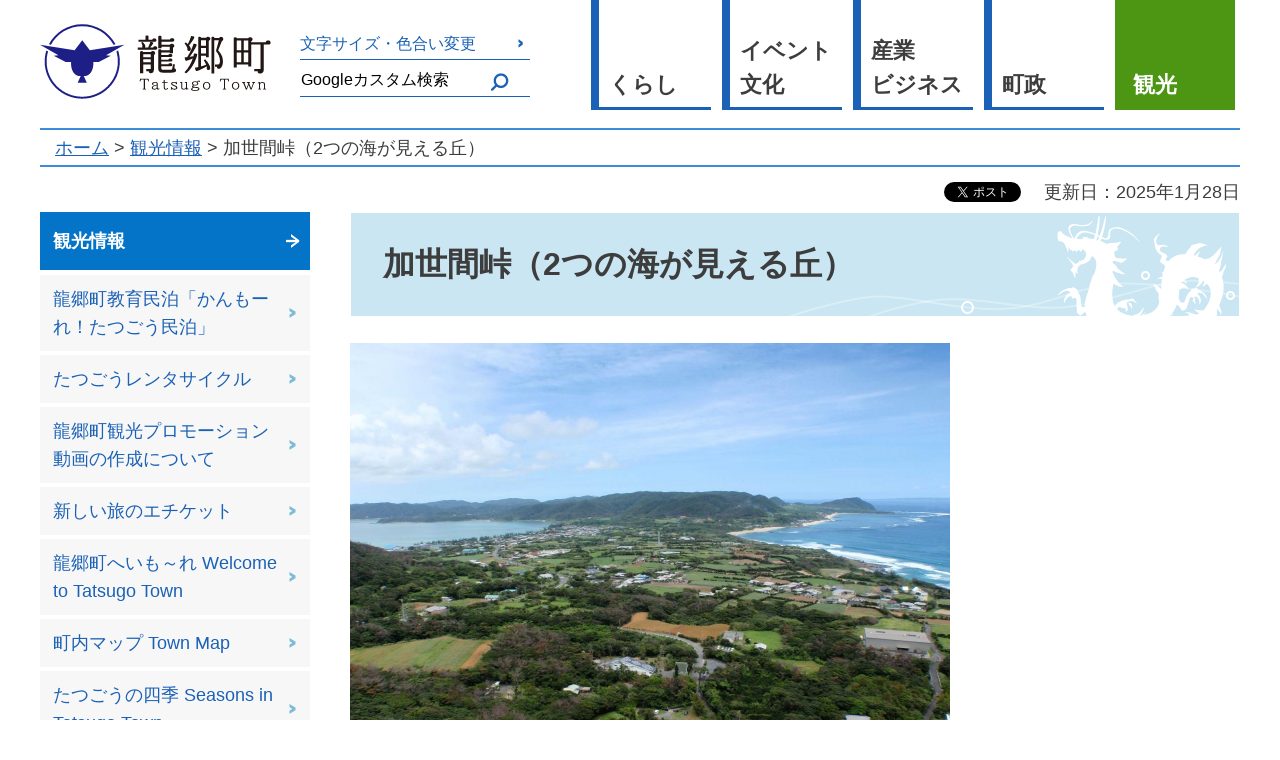

--- FILE ---
content_type: text/html
request_url: https://www.town.tatsugo.lg.jp/kikakukanko/kanko/kasekentoge.html
body_size: 5711
content:
<?xml version="1.0" encoding="utf-8"?>
<!DOCTYPE html PUBLIC "-//W3C//DTD XHTML 1.0 Transitional//EN" "http://www.w3.org/TR/xhtml1/DTD/xhtml1-transitional.dtd">
<html xmlns="http://www.w3.org/1999/xhtml" lang="ja" xml:lang="ja" xmlns:og="http://ogp.me/ns#" xmlns:fb="http://www.facebook.com/2008/fbml">
<head>
<meta http-equiv="Content-Type" content="text/html; charset=utf-8" />
<meta http-equiv="Content-Style-Type" content="text/css" />
<meta http-equiv="Content-Script-Type" content="text/javascript" />

<title>加世間峠（2つの海が見える丘）｜鹿児島県龍郷町</title>

<meta property="og:title" content="加世間峠（2つの海が見える丘）" />
<meta property="og:type" content="article" />
<meta property="og:description" content="" />
<meta property="og:url" content="http://www.town.tatsugo.lg.jp/kikakukanko/kanko/kasekentoge.html" />
<meta property="og:image" content="http://www.town.tatsugo.lg.jp/shared/system/images/logo.jpg" />
<meta property="og:site_name" content="鹿児島県龍郷町" />
<meta property="og:locale" content="ja_jp" />
<meta name="author" content="鹿児島県龍郷町" />
<meta name="viewport" content="width=device-width, maximum-scale=3.0" />
<meta name="theme-color" content="#1B61B5" />
<meta name="format-detection" content="telephone=no" />
<link href="/shared/style/default.css" rel="stylesheet" type="text/css" media="all" />
<link href="/shared/style/shared.css" rel="stylesheet" type="text/css" media="all" />
<link href="/shared/style/color/color0.css" rel="stylesheet" type="text/css" media="all" id="tmp_color" title="default" class="tmp_color" />
<link href="/shared/style/color/color1.css" rel="alternate stylesheet" type="text/css" media="all" title="darkblue" class="tmp_color" />
<link href="/shared/style/color/color2.css" rel="alternate stylesheet" type="text/css" media="all" title="yellow" class="tmp_color" />
<link href="/shared/style/color/color3.css" rel="alternate stylesheet" type="text/css" media="all" title="black" class="tmp_color" />
<link href="/shared/style/font/normal.css" rel="stylesheet" type="text/css" id="tmp_font" media="all" title="default" class="tmp_font" />
<link href="/shared/style/font/small.css" rel="alternate stylesheet" type="text/css" media="all" title="small" class="tmp_font" />
<link href="/shared/style/font/big.css" rel="alternate stylesheet" type="text/css" media="all" title="big" class="tmp_font" />
<link href="/shared/style/font/big2.css" rel="alternate stylesheet" type="text/css" media="all" title="big2" class="tmp_font" />
<link href="/shared/templates/free/style/edit.css" rel="stylesheet" type="text/css" media="all" />
<link href="/shared/style/smartphone.css" rel="stylesheet" media="only screen and (max-width : 480px)" type="text/css" id="tmp_smartphone_css" />
<link href="/shared/images/favicon/favicon.ico" rel="shortcut icon" type="image/vnd.microsoft.icon" />
<link href="/shared/images/favicon/apple-touch-icon-precomposed.png" rel="apple-touch-icon-precomposed" />
<script type="text/javascript" src="/shared/js/jquery.js"></script>
<script type="text/javascript" src="/shared/js/gd.js"></script>
<script type="text/javascript" src="/shared/js/setting_head.js"></script>





<script type="text/javascript" src="/shared/js/ga.js"></script>
<script type="text/javascript" src="/shared/js/ga_social_tracking.js"></script>
<script type="text/javascript">
var publish = true;
var userAgent = window.navigator.userAgent.toLowerCase();
var appVersion = window.navigator.appVersion.toLowerCase();
if(userAgent.indexOf('msie') != -1){
  if(appVersion.indexOf('msie 6.') != -1){
    publish = false;
  }else if(appVersion.indexOf('msie 7.') != -1){
    publish = false;
  }
}
if(publish){
	window.twttr = (function (d,s,id) {
	  var t, js, fjs = d.getElementsByTagName(s)[0];
	  if (d.getElementById(id)) return; js=d.createElement(s); js.id=id;
	  js.src='//platform.twitter.com/widgets.js'; fjs.parentNode.insertBefore(js, fjs);
	  return window.twttr || (t = { _e: [], ready: function(f){ t._e.push(f) } });
	}(document, 'script', 'twitter-wjs'));
	// Wait for the asynchronous resources to load
	twttr.ready(function(twttr) {
	    _ga.trackTwitter(); //Google Analytics tracking
	});
}
</script>
</head>
<body class="format_free no_javascript">
<div id="fb-root"></div>
<script type="text/javascript">
var publish = true;
var userAgent = window.navigator.userAgent.toLowerCase();
var appVersion = window.navigator.appVersion.toLowerCase();
if(userAgent.indexOf('msie') != -1){
  if(appVersion.indexOf('msie 6.') != -1){
    publish = false;
  }else if(appVersion.indexOf('msie 7.') != -1){
    publish = false;
  }
}
if(publish){
	window.fbAsyncInit = function() {
	  _ga.trackFacebook(); //Google Analytics tracking
	};
	(function(d, s, id) {
	  var js, fjs = d.getElementsByTagName(s)[0];
	  if (d.getElementById(id)) return;
	  js = d.createElement(s); js.id = id;
	  js.src = "//connect.facebook.net/ja_JP/sdk.js#xfbml=1&version=v2.0";
	  fjs.parentNode.insertBefore(js, fjs);
	}(document, 'script', 'facebook-jssdk'));
}
</script>
<script type="text/javascript" src="/shared/js/setting_body.js"></script>
<div id="tmp_wrapper">
<noscript>
<p>このサイトではJavaScriptを使用したコンテンツ・機能を提供しています。JavaScriptを有効にするとご利用いただけます。</p>
</noscript>
<p><a href="#tmp_honbun" class="rs_skip">本文へスキップします。</a></p>

<div id="tmp_wrap_header">
<div id="tmp_header" class="container">
<div id="tmp_hlogo">
<p><a href="/index.html"><span>龍郷町</span></a></p>
</div>
<div id="tmp_means" class="btn_text">
<div id="tmp_means_primary"><a href="/kikakukanko/moji-size.html">文字サイズ・色合い変更</a></div>
<div id="tmp_means_secondary">
<div id="tmp_search">
<form action="/search/result.html" id="tmp_gsearch" name="tmp_gsearch">
<p><input id="tmp_query" name="q" size="31" title="サイト内検索" type="text" value="" /></p>
<p><button id="tmp_func_sch_btn" name="sa" type="submit"><img alt="検索" src="/shared/images/icon/search-blue.svg" /></button></p>
<p id="tmp_search_hidden"><input name="cx" type="hidden" value="004286013676621588590:-paf4fah8ow" /> <input name="ie" type="hidden" value="UTF-8" /> <input name="cof" type="hidden" value="FORID:9" /></p>
</form>
</div>
</div>
</div>
<div id="tmp_gnavi" class="btn_text">
<ul>
	<li><a href="/kikakukanko/kurashi/index.html">くらし</a></li>
	<li><a href="/kikakukanko/event-bunka/index.html">イベント<br />
	文化</a></li>
	<li><a href="/kikakukanko/sangyo/index.html">産業<br />
	ビジネス</a></li>
	<li><a href="/kikakukanko/chose/index.html">町政</a></li>
	<li><a href="/kikakukanko/kanko/index.html">観光</a></li>
</ul>
</div>
<ul id="tmp_hnavi_s">
	<li id="tmp_hnavi_rmenu"><a href="javascript:void(0);"><span>MENU</span></a></li>
</ul>
</div>
</div>

<div id="tmp_wrap_pankuzu">
<div id="tmp_pankuzu" class="container">
<p><a href="/index.html">ホーム</a> &gt; <a href="/kikakukanko/kanko/index.html">観光情報</a> &gt; 加世間峠（2つの海が見える丘）</p>
</div>
</div>
<div id="tmp_wrap_main" class="column_lnavi">
<div id="tmp_main" class="container">
<div id="tmp_wrap_custom_update">
<div id="tmp_custom_update">

<div id="tmp_social_plugins"><div class="social_media_btn facebook_btn">
<div data-href="http://www.town.tatsugo.lg.jp/kikakukanko/kanko/kasekentoge.html" data-send="false" data-layout="button_count" data-width="120" data-show-faces="false" class="fb-like"></div>
</div><div class="social_media_btn twitter_btn">
<a href="https://twitter.com/share" data-url="http://www.town.tatsugo.lg.jp/kikakukanko/kanko/kasekentoge.html" data-text="加世間峠（2つの海が見える丘）" data-lang="ja" class="twitter-share-button">ツイート</a>
<script type="text/javascript">
if(publish){
	!function(d,s,id){var js,fjs=d.getElementsByTagName(s)[0],p=/^http:/.test(d.location)?'http':'https';if(!d.getElementById(id)){js=d.createElement(s);js.id=id;js.src=p+'://platform.twitter.com/widgets.js';fjs.parentNode.insertBefore(js,fjs);}}(document, 'script', 'twitter-wjs');
}
</script>
</div>
</div>


<p id="tmp_update">更新日：2025年1月28日</p>

</div>
</div>
<div class="wrap_col_lft_navi">
<div class="col_lft_navi">
<div id="tmp_lnavi" class="btn_text">
<div id="tmp_lnavi_ttl">
<a href="/kikakukanko/kanko/index.html">観光情報</a>
</div>
<div id="tmp_lnavi_cnt">
<ul>
<li><a href="/kikakukanko/edu-minpaku.html">龍郷町教育民泊「かんもーれ！たつごう民泊」</a></li>
<li><a href="/kikakukanko/cycle/rentalcycle.html">たつごうレンタサイクル</a></li>
<li><a href="/kikakukanko/chose/kakuka/kankodoga.html">龍郷町観光プロモーション動画の作成について</a></li>
<li><a href="/kikakukanko/kanko/newtravel.html">新しい旅のエチケット</a></li>
<li><a href="/kikakukanko/kanko/access.html">龍郷町へいも～れ Welcome to Tatsugo Town</a></li>
<li><a href="/kikakukanko/kanko/map.html">町内マップ Town Map</a></li>
<li><a href="/kikakukanko/kanko/yado-inshokuten.html">たつごうの四季 Seasons in Tatsugo Town</a></li>
<li><a href="/kikakukanko/kanko/heartrock.html">ハートロック</a></li>
<li><a href="/kikakukanko/kanko/onthetrip.html">音声ガイドアプリ「ON THE TRIP」</a></li>
<li><a href="/edu/kanko/shochogama.html">ショチョガマ</a></li>
<li><a href="/edu/kanko/hirasemankai.html">平瀬マンカイ</a></li>
<li><a href="/kikakukanko/kanko/shizenkansatsu.html">奄美群島国立公園ビジターセンター奄美自然観察の森</a></li>
<li><a href="/kikakukanko/kanko/kasekentoge.html">加世間峠（2つの海が見える丘）</a></li>
<li><a href="/kikakukanko/kanko/oshimatsumugi.html">本場奄美大島紬</a></li>
<li><a href="/kikakukanko/kanko/omiyage.html">島の郷土菓子</a></li>
<li><a href="/kikakukanko/kanko/kokutoshochu.html">奄美黒糖焼酎</a></li>
<li><a href="/kikakukanko/kanko/ryunome.html">龍の目</a></li>
<li><a href="/kikakukanko/kanko/hikanzakura.html">ヒカンザクラ</a></li>
<li><a href="/kikakukanko/kanko/kehan.html">鶏飯</a></li>
<li><a href="/kikakukanko/kanko/dorozome.html">泥染め</a></li>
<li><a href="/kikakukanko/kanko/gurume.html">季節の島グルメ</a></li>
<li><a href="/kikakukanko/kanko/diving.html">ダイビング</a></li>
<li><a href="/kikakukanko/kanko/fuyu.html">冬の楽しみ方</a></li>
<li><a href="/kikakukanko/kanko/umigame.html">ウミガメに会いたい</a></li>
<li><a href="/kikakukanko/kanko/surfing.html">サーフィン</a></li>
<li><a href="/kikakukanko/kanko/suwariutakai.html">座り唄会</a></li>
<li><a href="/kikakukanko/kanko/taneoroshi.html">種下ろし</a></li>
<li><a href="/kikakukanko/kanko/habu.html">ハブに出会ったら</a></li>
</ul>
</div>
</div>
</div>
</div>
<div class="wrap_col_main">
<div class="col_main">
<p id="tmp_honbun" class="rs_skip">ここから本文です。</p>
<div id="tmp_contents">
<h1>加世間峠（2つの海が見える丘）</h1>
<p><img alt="" height="450" src="/kikakukanko/kanko/images/kasekentouge.jpg" width="600" /></p>
<p>島を挟んで東側、西側、2つの海を同時に見渡すことができる絶景ポイント。</p>
<p>地形が最も細くなっている所は、赤尾木(あかおぎ)集落です。両サイドの海岸である赤尾木湾から東海岸までは徒歩10分ほどの距離。その細い赤尾木の地形と手広(てびろ)集落を、こちらの加世間(かせけん)の高台から一望することができます。</p>
<p>高台の正面から日が昇り、午前中は逆光になるため、空と海の青色が一番きれいに見える昼前から午後にかけての観賞がオススメです。</p>
<p>※なお、木造のデッキ部分は私有地のため立ち入り禁止ですのでご注意ください。</p>
<h2>行き方①</h2>
<p>国道の左手に大島紬村の看板が見えたら、右折します。</p>
<p><img alt="浦赤尾木線" height="333" src="/kikakukanko/kanko/images/uraakaogisennresize.jpg" width="500" /></p>
<p>道なりに行くと、駐車場が見えてきます。</p>
<h2>行き方②</h2>
<p>1.国道からビッグツー近くの信号を曲がり、</p>
<p><img alt="国道交差点" height="375" src="/kikakukanko/kanko/images/kashiken1.jpg" width="500" /></p>
<p>2.戸口(とぐち)集落方面へ少し進むと左側に橋があるので左折してその橋を渡ります。</p>
<p><img alt="県道交差点" height="375" src="/kikakukanko/kanko/images/kashiken2.jpg" width="500" /></p>
<p>3.しばらく進むとT字路に突き当たるので左へ。</p>
<p><img alt="町道交差点" height="375" src="/kikakukanko/kanko/images/kashiken3.jpg" width="500" /></p>
<p>峠道のアップダウンを超えると、視界が開けてすぐに駐車場が見えてきます。</p>
<p>&nbsp;</p>
<div class="box_link">
			<div class="box_link_ttl">
			<p>関連リンク</p>
			</div>
			<div class="box_link_cnt">
			<ul>
				<li><a href="https://machi-iro.com/tatsugo-town/futatsunoumigamieruoka/" target="_blank">加世間峠（2つの海が見える丘）（外部サイトへリンク）</a></li>
			</ul>
			</div>
</div>
<p>&nbsp;</p>
<h1>Kaseken Hill(The hill from which you can see 2 oceans)</h1>
<p>The narrowest point in Tatsugo is Akaogi village.The distance between the 2 bays is 10min walk.You can see them from this hill.</p>
<p>The sun is in front of you in the morning.If you want to take photos,it&rsquo;ll be better in the afternoon.</p>
<p>How to get there</p>
<p>From R58 near BIG II turn towards Toguchi.Then turn left at the first bridge.At the T junction turn left.There is a car park on the top of the hill.</p>
<p><a href="/kikakukanko/shisetsu/miru/02.html">地図-MAP-</a></p>
<script async src="https://www.googletagmanager.com/gtag/js?id=UA-29153841-1"></script><script>
  window.dataLayer = window.dataLayer || [];
  function gtag(){dataLayer.push(arguments);}
  gtag('js', new Date());
  gtag('config', 'UA-29153841-1');
</script>


</div>

<div id="tmp_inquiry">
<div id="tmp_inquiry_ttl">
<p>お問い合わせ</p>
</div>
<div id="tmp_inquiry_cnt">
<form method="post" action="https://www.town.tatsugo.lg.jp/cgi-bin/simple_faq/form.cgi">
<div class="inquiry_parts">
<p>龍郷町役場&nbsp;企画観光課</p>
<p>894-0192&nbsp;鹿児島県大島郡龍郷町浦110番地</p>
<p>電話：0997-69-4512</p>
<p>ファックス：0997-62-2535</p>
<p class="submit_area"><button type="submit" class="inquiry_btn btn btn-light-blue">お問い合わせフォーム</button></p>
</div>
<p>
<input type="hidden" name="code" value="010010030" />
<input type="hidden" name="dept" value="8840:8674:8840:8010:8840:9670:8840:8010:9089:8840:9172:5271:9587:9172:9836:9089:3777:9587:8010:9587:9504:9670:8508:9172:3777:8923:8508:3777:8757:9255" />
<input type="hidden" name="page" value="/kikakukanko/kanko/kasekentoge.html" />
<input type="hidden" name="ENQ_RETURN_MAIL_SEND_FLG" value="0" />
<input type="hidden" name="publish_ssl_flg" value="1" />
</p>
</form>
</div>
</div>


</div>
</div>
</div>
</div>

<div class="pnavi">
<p class="ptop"><a href="#tmp_header"><img src="/shared/images/main/ptop.svg" alt="ページトップへ" /></a></p>
</div>


<div id="tmp_wrap_footer" class="bg_line_blue">
<div id="tmp_footer" class="container">
<div id="tmp_footer_cnt">
<div id="tmp_fnavi">
<ul>
	<li><a href="https://town-tatsugo.sakura.ne.jp/">公共施設予約状況</a></li>
	<li><a href="/kikakukanko/site.html">このサイトについて</a></li>
	<li><a href="/kikakukanko/accessibility.html">アクセシビリティ方針</a></li>
	<li><a href="https://www.town.tatsugo.lg.jp/kikakukanko/chose/koho-kocho/idx-goikenbako.html">ご意見箱</a></li>
	<li><a href="/kikakukanko/ketai-site.html">携帯サイト</a></li>
</ul>
</div>
<address><span class="spbr name">龍郷町役場</span> <span class="spbr address">〒894-0192 鹿児島県大島郡龍郷町浦110番地</span> <span class="spbr">電話：0997-62-3111</span><span class="spbr">FAX：0997-62-2535</span></address>
<p lang="en" xml:lang="en">Copyright &copy; Tatsugo town. All Rights Reserved.</p>
</div>
</div>
</div>

</div>
<script type="text/javascript" src="/shared/js/setting_responsive.js"></script>
<script type="text/javascript" src="/shared/js/setting_onload.js"></script>

<p class="rs_skip">reserve1</p>


<p class="rs_skip">reserve2</p>


<p class="rs_skip">reserve3</p>

<script type="text/javascript" src="/_Incapsula_Resource?SWJIYLWA=719d34d31c8e3a6e6fffd425f7e032f3&ns=1&cb=362596944" async></script></body>

</html>


--- FILE ---
content_type: text/css
request_url: https://www.town.tatsugo.lg.jp/shared/style/font/small.css
body_size: -121
content:
@charset "utf-8";body{font-size:100%!important}

--- FILE ---
content_type: image/svg+xml
request_url: https://www.town.tatsugo.lg.jp/shared/images/icon/arrow-blue.svg
body_size: 236
content:
<?xml version="1.0" encoding="utf-8"?>
<!-- Generator: Adobe Illustrator 16.0.0, SVG Export Plug-In . SVG Version: 6.00 Build 0)  -->
<!DOCTYPE svg PUBLIC "-//W3C//DTD SVG 1.1//EN" "http://www.w3.org/Graphics/SVG/1.1/DTD/svg11.dtd">
<svg version="1.1" id="レイヤー_1" xmlns="http://www.w3.org/2000/svg" xmlns:xlink="http://www.w3.org/1999/xlink" x="0px"
	 y="0px" width="18px" height="18px" viewBox="0 0 18 18" enable-background="new 0 0 18 18" xml:space="preserve">
<polygon fill="#1B61B5" points="7,13 7,10.388 8.941,8.903 7.014,7.418 7,4.823 11.153,7.823 11.153,10.006 "/>
</svg>
